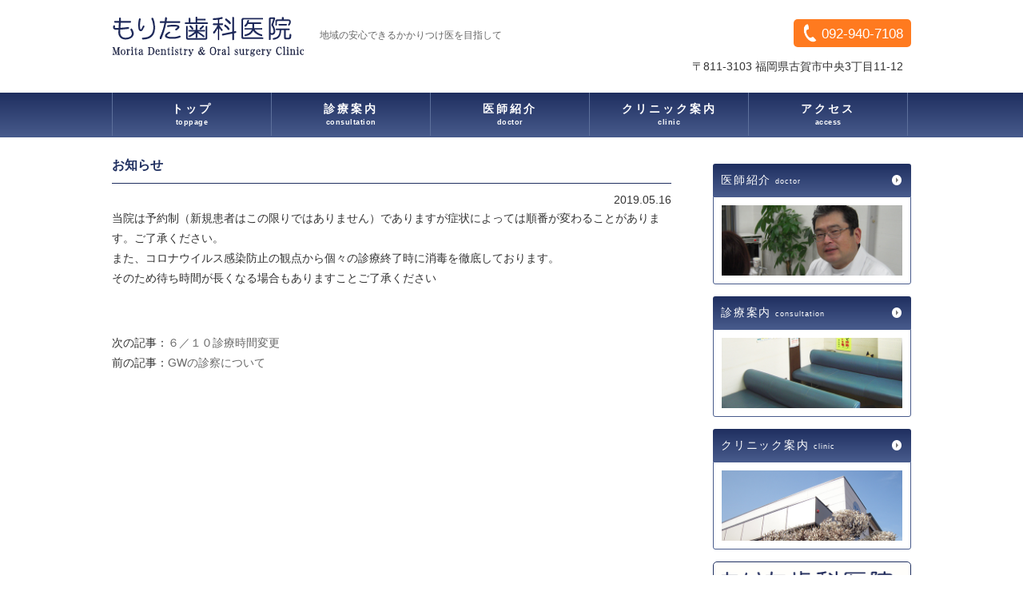

--- FILE ---
content_type: text/html; charset=UTF-8
request_url: http://moritasika-cl.com/%E5%BE%85%E3%81%A1%E6%99%82%E9%96%93%E3%81%AB%E3%81%A4%E3%81%84%E3%81%A6-2.html
body_size: 15098
content:
<!DOCTYPE html PUBLIC "-//W3C//DTD XHTML 1.0 Transitional//EN" "http://www.w3.org/TR/xhtml1/DTD/xhtml1-transitional.dtd">
<html xmlns="http://www.w3.org/1999/xhtml" xml:lang="ja" lang="ja">
<head>
<meta http-equiv="Content-Type" content="text/html; charset=utf-8" />
<meta http-equiv="Content-Language" content="ja" />
<meta http-equiv="Content-Style-Type" content="text/css" />
<meta http-equiv="Content-Script-Type" content="text/javascript" />
<meta http-equiv="X-FRAME-OPTIONS" content="DENY" />
<meta name="viewport" content="width=1200,  user-scalable=yes,">
<meta name="keywords" content="歯科,福岡,古賀市,中央,一般歯科,口腔外科,小児歯科,スポーツ歯科" />
<meta name="description" content="お口の健康は、皆様の幸せな生活の源ではないかと思います。お口の健康維持によって素敵な毎日を皆様に送っていただけるよう、地域歯科医療に貢献してゆきます。| &raquo; お知らせページ。" />
<title>お知らせ | もりた歯科医院</title>
<link href="http://moritasika-cl.com/wp/css/pc.css" media="screen,tv,print" rel="stylesheet" type="text/css" />
<link href="http://moritasika-cl.com/wp/css/wideslider.css" media="screen,tv,print" rel="stylesheet" type="text/css" />

<!-- All in One SEO Pack 2.3.4.2 by Michael Torbert of Semper Fi Web Designob_start_detected [-1,-1] -->
<meta name="description" itemprop="description" content="当院は予約制（新規患者はこの限りではありません）でありますが症状によっては順番が変わることがあります。ご了承ください。 また、コロナウイルス感染防止の観点から個々の診療終了時に消毒を徹底しております。 そのため待ち時間が長くなる場合もありますことご了承ください &nbsp;" />

<link rel="canonical" href="http://moritasika-cl.com/%e5%be%85%e3%81%a1%e6%99%82%e9%96%93%e3%81%ab%e3%81%a4%e3%81%84%e3%81%a6-2.html" />
<!-- /all in one seo pack -->
<link rel='dns-prefetch' href='//s.w.org' />
		<script type="text/javascript">
			window._wpemojiSettings = {"baseUrl":"https:\/\/s.w.org\/images\/core\/emoji\/2.2.1\/72x72\/","ext":".png","svgUrl":"https:\/\/s.w.org\/images\/core\/emoji\/2.2.1\/svg\/","svgExt":".svg","source":{"concatemoji":"http:\/\/moritasika-cl.com\/wp\/wp-includes\/js\/wp-emoji-release.min.js"}};
			!function(a,b,c){function d(a){var b,c,d,e,f=String.fromCharCode;if(!k||!k.fillText)return!1;switch(k.clearRect(0,0,j.width,j.height),k.textBaseline="top",k.font="600 32px Arial",a){case"flag":return k.fillText(f(55356,56826,55356,56819),0,0),!(j.toDataURL().length<3e3)&&(k.clearRect(0,0,j.width,j.height),k.fillText(f(55356,57331,65039,8205,55356,57096),0,0),b=j.toDataURL(),k.clearRect(0,0,j.width,j.height),k.fillText(f(55356,57331,55356,57096),0,0),c=j.toDataURL(),b!==c);case"emoji4":return k.fillText(f(55357,56425,55356,57341,8205,55357,56507),0,0),d=j.toDataURL(),k.clearRect(0,0,j.width,j.height),k.fillText(f(55357,56425,55356,57341,55357,56507),0,0),e=j.toDataURL(),d!==e}return!1}function e(a){var c=b.createElement("script");c.src=a,c.defer=c.type="text/javascript",b.getElementsByTagName("head")[0].appendChild(c)}var f,g,h,i,j=b.createElement("canvas"),k=j.getContext&&j.getContext("2d");for(i=Array("flag","emoji4"),c.supports={everything:!0,everythingExceptFlag:!0},h=0;h<i.length;h++)c.supports[i[h]]=d(i[h]),c.supports.everything=c.supports.everything&&c.supports[i[h]],"flag"!==i[h]&&(c.supports.everythingExceptFlag=c.supports.everythingExceptFlag&&c.supports[i[h]]);c.supports.everythingExceptFlag=c.supports.everythingExceptFlag&&!c.supports.flag,c.DOMReady=!1,c.readyCallback=function(){c.DOMReady=!0},c.supports.everything||(g=function(){c.readyCallback()},b.addEventListener?(b.addEventListener("DOMContentLoaded",g,!1),a.addEventListener("load",g,!1)):(a.attachEvent("onload",g),b.attachEvent("onreadystatechange",function(){"complete"===b.readyState&&c.readyCallback()})),f=c.source||{},f.concatemoji?e(f.concatemoji):f.wpemoji&&f.twemoji&&(e(f.twemoji),e(f.wpemoji)))}(window,document,window._wpemojiSettings);
		</script>
		<style type="text/css">
img.wp-smiley,
img.emoji {
	display: inline !important;
	border: none !important;
	box-shadow: none !important;
	height: 1em !important;
	width: 1em !important;
	margin: 0 .07em !important;
	vertical-align: -0.1em !important;
	background: none !important;
	padding: 0 !important;
}
</style>
<link rel='stylesheet' id='mpcx-lightbox-css'  href='http://moritasika-cl.com/wp/wp-content/plugins/mpcx-lightbox/public/css/lightbox.min.css' type='text/css' media='all' />
<script type='text/javascript' src='http://moritasika-cl.com/wp/wp-includes/js/jquery/jquery.js'></script>
<script type='text/javascript' src='http://moritasika-cl.com/wp/wp-includes/js/jquery/jquery-migrate.min.js'></script>
<link rel='https://api.w.org/' href='http://moritasika-cl.com/wp-json/' />
<link rel="EditURI" type="application/rsd+xml" title="RSD" href="http://moritasika-cl.com/wp/xmlrpc.php?rsd" />
<link rel="wlwmanifest" type="application/wlwmanifest+xml" href="http://moritasika-cl.com/wp/wp-includes/wlwmanifest.xml" /> 
<link rel='prev' title='GWの診察について' href='http://moritasika-cl.com/gw%e3%81%ae%e8%a8%ba%e5%af%9f%e3%81%ab%e3%81%a4%e3%81%84%e3%81%a6.html' />
<link rel='next' title='６／１０診療時間変更' href='http://moritasika-cl.com/%ef%bc%96%ef%bc%8f%ef%bc%96%e5%8d%88%e5%89%8d%e4%bc%91%e8%a8%ba.html' />

<link rel='shortlink' href='http://moritasika-cl.com/?p=268' />
<link rel="alternate" type="application/json+oembed" href="http://moritasika-cl.com/wp-json/oembed/1.0/embed?url=http%3A%2F%2Fmoritasika-cl.com%2F%25e5%25be%2585%25e3%2581%25a1%25e6%2599%2582%25e9%2596%2593%25e3%2581%25ab%25e3%2581%25a4%25e3%2581%2584%25e3%2581%25a6-2.html" />
<link rel="alternate" type="text/xml+oembed" href="http://moritasika-cl.com/wp-json/oembed/1.0/embed?url=http%3A%2F%2Fmoritasika-cl.com%2F%25e5%25be%2585%25e3%2581%25a1%25e6%2599%2582%25e9%2596%2593%25e3%2581%25ab%25e3%2581%25a4%25e3%2581%2584%25e3%2581%25a6-2.html&#038;format=xml" />
		<style type="text/css">.recentcomments a{display:inline !important;padding:0 !important;margin:0 !important;}</style>
		<link href="http://moritasika-cl.com/wp/wp-content/themes/morita-pc/style.css" type="text/css" rel="stylesheet" />
<link rel="apple-touch-icon" href="http://moritasika-cl.com/wp/cmn/favicon.png" />
<link rel="icon" type="image/png" href="http://moritasika-cl.com/wp/cmn/favicon.png" />
<link rel="shortcut icon" href="http://moritasika-cl.com/wp/cmn/favicon.ico" />

<!--[if IE]>
<link href="http://moritasika-cl.com/wp/wp-content/themes/morita-pc/style.css" type="text/css" rel="stylesheet" />
<![endif]-->
<script src="http://ajax.googleapis.com/ajax/libs/jquery/1.11.1/jquery.min.js"></script>
<script type="text/javascript" src="http://moritasika-cl.com/wp/js/wideslider.js"></script>

<script>
  (function(i,s,o,g,r,a,m){i['GoogleAnalyticsObject']=r;i[r]=i[r]||function(){
  (i[r].q=i[r].q||[]).push(arguments)},i[r].l=1*new Date();a=s.createElement(o),
  m=s.getElementsByTagName(o)[0];a.async=1;a.src=g;m.parentNode.insertBefore(a,m)
  })(window,document,'script','https://www.google-analytics.com/analytics.js','ga');

  ga('create', 'UA-46855988-23', 'auto');
  ga('send', 'pageview');

</script>

<!-- Global site tag (gtag.js) - Google Analytics -->
<script async src="https://www.googletagmanager.com/gtag/js?id=G-B0EZG6R6FZ"></script>
<script>
  window.dataLayer = window.dataLayer || [];
  function gtag(){dataLayer.push(arguments);}
  gtag('js', new Date());

  gtag('config', 'G-B0EZG6R6FZ');
</script>

</head>
<body>
<div id="wrap">

<!-- header -->
<div id="top_header">
  <header id="header" class="cl">
    <div id="header_inner">
      <div id="header_left">
<div id="logo">
<a href="http://moritasika-cl.com/">
<img src="http://moritasika-cl.com/wp/cmn/logo.png" alt="logo">
</a>
</div> 
  <h1>地域の安心できるかかりつけ医を目指して</h1>
</div>     

<div id="tel_box" class="cl">

<p id="tel_box_number" class="m_block">
<span id="number_icon">
<img src="http://moritasika-cl.com/wp/cmn/tel_icon.png" alt="電話" width="20">
</span>
<span>092-940-7108</span>
</p>

</div>
<div class="top_address cl">
<p class="f_r m_r_10">
〒811-3103 福岡県古賀市中央3丁目11-12
</p>
</div>



    </div>
<nav id="navi"><ul id="navi_ul" class="cl">
<li><a href="http://moritasika-cl.com/">トップ<br><span class="list_inner_cap">toppage</span></a></li>
<li><a href="http://moritasika-cl.com/consultation.html">診療案内<br><span class="list_inner_cap">consultation</span></a></li>
<li><a href="http://moritasika-cl.com/doctor.html">医師紹介<br><span class="list_inner_cap">doctor</span></a></li>
<li><a href="http://moritasika-cl.com/clinic.html">クリニック案内<br><span class="list_inner_cap">clinic</span></a></li>
<li><a href="http://moritasika-cl.com/access.html">アクセス<br><span class="list_inner_cap">access</span></a></li>
</ul></nav>
  </header>
</div>
<div class="cl"></div>
<div class="cl"></div>
<div id="main" class="cl">
<article>
<div id ="container"><!-- width960px margin 0 autoで中央寄せ -->

<div id="content">

<h3 class="doctor_info_txt">お知らせ</h3>
<div class="news_info_date">2019.05.16</div>
<p>当院は予約制（新規患者はこの限りではありません）でありますが症状によっては順番が変わることがあります。ご了承ください。</p>
<p>また、コロナウイルス感染防止の観点から個々の診療終了時に消毒を徹底しております。</p>
<p>そのため待ち時間が長くなる場合もありますことご了承ください</p>
<p>&nbsp;</p>


<div class="cl"></div>

<div class="pagelink">
    <p class="pagenext">次の記事：<a href="http://moritasika-cl.com/%ef%bc%96%ef%bc%8f%ef%bc%96%e5%8d%88%e5%89%8d%e4%bc%91%e8%a8%ba.html" rel="next">６／１０診療時間変更</a></p><p class="pageprev">前の記事：<a href="http://moritasika-cl.com/gw%e3%81%ae%e8%a8%ba%e5%af%9f%e3%81%ab%e3%81%a4%e3%81%84%e3%81%a6.html" rel="prev">GWの診察について</a></p></div>
<div class="cl"></div>



</div>




<div id="side_contents"><!-- サイドのラッパー -->


<!-- box1 -->
<div class="side_contents_box">
<div class="box_wrap">
    <div class="side_box cl">
       <h3><a href="http://moritasika-cl.com/doctor.html">医師紹介<span>doctor</span></a></h3>
    </div>
    <div class="imagewrap"> <section id="sample1">
<figure><a href="http://moritasika-cl.com/doctor.html"><img class="image" src="http://moritasika-cl.com/wp/img/side_img01.jpg" alt="医師紹介">
	<figcaption>
						<div class="act1"><span class="fo11">担当する医師を紹介いたします。</span>
</div>
					</figcaption></a>
				</figure></section></div>
   
  
</div>
<!--/ .box_wrap-->
  </div>
  <!--/ .side_contents_box-->


<!-- box2 -->
<div class="side_contents_box">
<div class="box_wrap">
    <div class="side_box cl">
       <h3><a href="http://moritasika-cl.com/consultation.html">診療案内<span>consultation</span></a></h3>
    </div>
    <div class="imagewrap"> <section id="sample1">
<figure><a href="http://moritasika-cl.com/consultation.html"><img class="image" src="http://moritasika-cl.com/wp/img/side_img02.jpg" alt="診療案内">
	<figcaption>
						<div class="act1"><span class="fo11">当院の診療内容について紹介いたします。</span>
</div>
					</figcaption></a>
				</figure></section></div></div>
<!--/ .box_wrap-->
</div>
<!--/ .side_contents_box-->




<!-- box3 -->
<div class="side_contents_box">
<div class="box_wrap">
    <div class="side_box cl">
       <h3><a href="http://moritasika-cl.com/clinic.html">クリニック案内<span>clinic</span></a></h3>
    </div>
    <div class="imagewrap"> <section id="sample1">
<figure><a href="http://moritasika-cl.com/clinic.html"><img class="image" src="http://moritasika-cl.com/wp/img/side_img03.jpg" alt="クリニック案内">
	<figcaption>
						<div class="act1"><span class="fo11">写真でクリニック及び医師の紹介をいたします。</span>
</div>
					</figcaption></a>
				</figure></section></div></div>
<!--/ .box_wrap-->
</div>
  
  <!-- box4 -->
  <div class="side_adress_box">
    <p class="side_logo p_t_10"><img src="http://moritasika-cl.com/wp/cmn/logo.png" alt="もりた歯科医院クリニック"></p>
	<p>〒811-3103</p>
	<p>福岡県古賀市中央3丁目11-12</p>
	<div class="side_tel_box">
        <p><a href="tel:092-940-7108" class="m_side_block"><img class="side_tel_box_img" src="http://moritasika-cl.com/wp/cmn/tel_icon.png" alt="電話"><span>092-940-7108</span></a></p>
      </div>
	<p class="opening">診療時間</p>
	<div class="side_time">
        <img class="" src="http://moritasika-cl.com/wp/cmn/time.png" alt="診療時間">
		<p>※受付は診療時間終了の30分前までに<br />
　お願いします</p>
		<p>☆土曜の午後は予約患者のみで終了です</p>
	</div>
	<p class="opening">休診日</p>
	<p>日曜・祝日<br>
7/9,10,12,13,14 午後休診<br>7/11,15 午前休診</p>
      
  </div>
  

  

</div>
  <!--/ .side_contents_box-->


  <!--/ .side_contents_box-->


</div>
<!--/ #container-->
    </article>
</div>

<div class="cl"></div>

<div class="cl"></div>
<!-- footer  -->
<footer id="footer">
	<div id="footer_box">
	 <div id="footer_inner" class="cl">
     	 <div id="footer_left">
         	<p id="footer_name"><img src="http://moritasika-cl.com/wp/cmn/logo.png" alt="もりた歯科医院"></p>
            <p id="footer_add">〒811-3103<br />福岡県古賀市中央3丁目11-12</p>
         </div><!--/ #footer_left-->

         <div id="footer_right">


         	<ul id="footer_nav">
                <li class="foot_nav_home"><a href="http://moritasika-cl.com/">もりた歯科医院 HOME</a></li>
<li><a href="http://moritasika-cl.com/consultation.html">診療案内</a></li>
<li><a href="http://moritasika-cl.com/doctor.html">医師紹介</a></li>
<li><a href="http://moritasika-cl.com/clinic.html">クリニック案内</a></li>
<li><a href="http://moritasika-cl.com/access.html">アクセス</a></li>
            </ul>
         </div>
     </div>
    </div>
<a id="pageTop" href="#contents"><img src="http://moritasika-cl.com/wp/cmn/pagetop.png" alt="pagetop" /></a>
    <div class="cl"></div>
     <p id="copyright">Copyright c MORITA DENTAL CLINIC All Rights Reserved.</p>



</footer>

</div>

<script type='text/javascript' src='http://moritasika-cl.com/wp/wp-content/plugins/mpcx-lightbox/public/js/lightbox.min.js'></script>
<script type='text/javascript' src='http://moritasika-cl.com/wp/wp-includes/js/wp-embed.min.js'></script>
</body>
<script type="text/javascript">
    jQuery(function($) {
	var topBtn = $('#pageTop');
	topBtn.hide();
	$(window).scroll(function () {
		if ($(this).scrollTop() > 100) {
			topBtn.fadeIn();
		} else {
			topBtn.fadeOut();
		}
	});
    topBtn.click(function () {
		$('body,html').animate({
			scrollTop: 0
		}, 1000);
		return false;
    });
});
</script>
</html>

--- FILE ---
content_type: text/css
request_url: http://moritasika-cl.com/wp/css/pc.css
body_size: 24204
content:
@charset "utf-8";
/* CSS Document */

/*reset*/

/* CSS Document */

*{
	margin-top: 0px;
	margin-right: 0px;
	margin-left: 0px;
	margin-bottom: 0px;
	padding: 0;
	list-style-type: none;
	font-family: "メイリオ", Meiryo, "ＭＳ Ｐゴシック", "MS PGothic", "ヒラギノ角ゴ Pro W3", "Hiragino Kaku Gothic Pro", sans-serif;
	color: #333333;
	font-size: 14px;
	line-height: 1.5em;
}


img{
  border-width : 0px 0px 0px 0px;
  vertical-align:top;
}

li{
  line-height:1em;
}

ol li{
  list-style:decimal;
}

/* float */

.f_r {
	float: right;
}

.f_l {
	float: left;
}

.c_b {
	clear: both;
}


/* margin */

.m_10 {
    margin:10px;
}

.m_t_5 {
    margin-top:5px;
}

.m_t_10 {
    margin-top:10px;
}

.m_t_15 {
    margin-top:15px;
}

.m_t_20 {
    margin-top:20px;
}

.m_t_30 {
    margin-top:30px;
}

.m_t_100 {
    margin-top:100px;
}

.m_r_5 {
    margin-right:5px;
}

.m_r_10 {
    margin-right:10px;
}

.m_r_15 {
    margin-right:15px;
}

.m_r_20 {
    margin-right:20px;
}

.m_r_30 {
    margin-right:30px;
}

.m_r_31 {
    margin-right:31px;
}

.m_r_32 {
    margin-right:32px;
}

.m_b_5 {
    margin-bottom:5px;
}

.m_b_0 {
    margin-bottom:0!important;
}

.m_b_10 {
    margin-bottom:10px;
}

.m_b_15 {
    margin-bottom:15px;
}

.m_b_20 {
    margin-bottom:20px;
}

.m_b_30 {
    margin-bottom:30px;
}

.m_b_40 {
    margin-bottom:40px;
}

.m_b_50 {
    margin-bottom:50px;
}

.m_b_60 {
    margin-bottom:60px;
}


.m_l_5 {
    margin-left:10px;
}

.m_l_10 {
    margin-left:10px;
}

.m_l_15 {
    margin-left:15px;
}

.m_l_20 {
    margin-left:20px;
}

.m_l_30 {
    margin-left:30px;
}

.m_tr_10 {
	margin-top: 10px;
	margin-right: 10px;
}

.m_tr_20 {
	margin-top: 20px;
	margin-right: 20px;
}

.m_tb_10 {
	margin-top: 10px;
	margin-bottom: 10px;
}

.m_tb_20 {
	margin-top: 20px;
	margin-bottom: 20px;
}

.m_tl_10 {
	margin-top: 10px;
	margin-left: 10px;
}

.m_tl_20 {
	margin-top: 20px;
	margin-left: 20px;
}

.m_rb_10 {
	margin-right: 10px;
	margin-bottom: 10px;
}

.m_rb_20 {
	margin-right: 20px;
	margin-bottom: 20px;
}

.m_rl_10 {
	margin-right: 10px;
	margin-left: 10px;
}

.m_rl_20 {
	margin-right: 20px;
	margin-left: 20px;
}

.m_bl_10 {
	margin-bottom: 10px;
	margin-left: 10px;
}

.m_bl_20 {
	margin-bottom: 20px;
	margin-left: 20px;
}

.m_trb_10 {
	margin-top: 10px;
	margin-right: 10px;
	margin-bottom: 10px;
}

.m_trb_10 {
	margin-top: 10px;
	margin-right: 10px;
	margin-bottom: 10px;
}

.m_trb_20 {
	margin-top: 20px;
	margin-right: 20px;
	margin-bottom: 20px;
}

.m_tbl_10 {
	margin-top: 10px;
	margin-bottom: 10px;
	margin-left: 10px;
}

.m_tbl_20 {
	margin-top: 20px;
	margin-bottom: 20px;
	margin-left: 20px;
}


/* padding */

.p_10{
    padding:10px;
}

.p_t_10{
    padding-top:10px;
}

.p_r_10{
    padding-right:10px;
}

.p_r_15{
    padding-right:15px;
}

.p_r_30{
    padding-right:30px;
}

.p_r_140{
    padding-right:140px;
}

.p_b_10{
    padding-bottom:10px;
}

.p_l_10{
    padding-left:10px;
}

.p_l_15{
    padding-left:15px;
}



/* tx */

.tx_r{
    text-align:right;
}

.tx_l{
    text-align:left;
}


/* vertical-align */

.v_t{
    vertical-align:top;
}

.v_b{
    vertical-align:bottom;
}

.v_m{
    vertical-align:middle;
}
.clearfix:after {
  content: ".";  /* 新しい要素を作る */
  display: block;  /* ブロックレベル要素に */
  clear: both;
  height: 0;
  visibility: hidden;
}

.clearfix {
  min-height: 1px;
}

* html .clearfix {
  height: 1px;
  /*¥*//*/
  height: auto;
  overflow: hidden;
  /**/
}

/* 横幅 */
.w80{
	width: 80px;	
}
.w100{
	width: 100px;	
}
.w120{
	width: 120px;	
}
.w140{
	width: 140px;	
}
.w160{
	width: 160px;	
}
.w180{
	width: 180px;	
}
.w200{
	width: 200px;	
}
.w210{
	width: 210px;	
}
.w220{
	width: 220px;	
}
.w230{
	width: 230px;	
}
.w240{
	width: 240px;	
}
.w250{
	width: 250px;	
}
.w260{
	width: 260px;	
}
.w270{
	width: 270px;	
}
.w280{
	width: 280px;	
}
.w290{
	width: 290px;	
}
.w300{
	width: 300px;	
}
.w310{
	width: 310px;	
}
.w320{
	width: 320px;	
}
.w330{
	width: 330px;	
}
.w340{
	width: 340px;	
}
.w350{
	width: 350px;	
}
.w360{
	width: 360px;	
}
.w370{
	width: 370px;	
}
.w380{
	width: 380px;	
}
.w390{
	width: 390px;	
}
.w400{
	width: 400px;	
}
.w410{
	width: 410px;	
}
.w420{
	width: 420px;	
}
.w430{
	width: 430px;	
}
.w440{
	width: 440px;	
}
.w450{
	width: 450px;	
}
.w460{
	width: 460px;	
}
.w470{
	width: 470px;	
}
.w480{
	width: 480px;	
}
.w490{
	width: 490px;	
}
.w500{
	width: 500px;	
}
.w510{
	width: 510px;	
}
.w520{
	width: 520px;	
}
.w530{
	width: 530px;	
}
.w540{
	width: 540px;	
}
.w550{
	width: 550px;	
}
.w560{
	width: 560px;	
}
.w570{
	width: 570px;	
}
.w580{
	width: 580px;	
}
.w590{
	width: 590px;	
}
.w600{
	width: 600px;	
}
.w610{
	width: 610px;	
}
.w620{
	width: 620px;	
}
.w630{
	width: 630px;	
}
.w640{
	width: 640px;	
}
.w650{
	width: 650px;	
}
.w660{
	width: 660px;	
}
.w670{
	width: 670px;	
}
.w680{
	width: 680px;	
}
.w690{
	width: 690px;	
}
.w700{
	width: 700px;	
}


/**/
img
{border:0;
padding:0px;
margin:0px;}


a{text-decoration:none;
	outline:none;		color:#666666;
}

a:hover{
		color:#666666;text-decoration: underline;
	}
	
a:visited{
	color:#666666;text-decoration:none;
	}
	
ul {
list-style:none;padding:0;
margin:0;
}

body{
font-size:16px;
font-family:"Hiragino Kaku Gothic Pro", "ヒラギノ角ゴ Pro W4", 'ＤＦＧ平成ゴシック体',sans-serif;
color:#666666;
position:lerative;
width: 100%;
padding-top:143px;
}

p{line-height:180%;}

.cl:after {
  content: ".";  /* 新しい要素を作る */
  display: block;  /* ブロックレベル要素に */
  clear: both;
  height: 0;
  visibility: hidden;
}

.cl {
  min-height: 1px;
}

* html .cl {
  height: 1px;
  /*¥*//*/
  height: auto;
  overflow: hidden;
  /**/
}
@media screen,tv{
.print{
		display:none;
	}}

@media print{
#pagetop {
	display:none;
	}
}

	#pageTop{
	background:rgba(72,91,140,0.75);
	border-radius:5px;
	color:#FFF;
	padding:20px;
	position:fixed;
	bottom:20px;
	right:20px;
	font-family:Palatino Linotype;
	}
#pageTop:hover{
	background:rgba(52,78,148,0.75);
	}

#pageTop img{width:40px;}


/**/
a img.linkimg{
background:none!important;
}
 
a:hover img.linkimg{
opacity:0.6;
filter:alpha(opacity=60);
-ms-filter: "alpha( opacity=60 )";
background:none!important;
}

.nopc{display:none;}


/* header */

/**/

#header {
	background: #FFFFFF;
	position: fixed;
	width: 100%;
	z-index: 100;
	top: 0;
	left: 0;
	/*border-bottom: 3px solid #1f2f60;*/
	height: 130px;
	box-shadow: 0px -2px 40px 0px #dddddd;
}

#header:before {
	content: "";
	display: block;
	width: 100%;
	height: 10px;
}
#header_inner {
	width: 1000px;
	margin: 0 auto;
	background: #ffffff;
}
#header_left {
	float: left;
}
#spmenu {
	display: none;
}
#logo {
	width:240px;
	float: left;
}
#logo img {
	width:100%;
}
#logo img {
	margin: 10px 0 0 0;
}

.m_block {
	display: block;
    float: right;
    background:rgba(255,122,31,1.00);
    width: 160px;
    border-radius: 5px;
    margin-right: 0;
    margin-left: 350px;
    margin-bottom: 0;
}

#header_inner h1 {
	padding: 15px 0 0 20px;
	margin: 10px 0 0;
	color: #666666;
	font-size: 12px;
	font-weight: normal;
	line-height: 1.5em;
	float: left;
}

#navi{
		margin-top: 20px;

	background: linear-gradient(#1f2f60, #485b8c);
	background: -moz-linear-gradient#1f2f60, #485b8c);
	background: -webkit-linear-gradient(#1f2f60, #485b8c); color:#ffffff;height:56px;
}

ul#navi_ul li {
	border-left: 1px solid #5d709b;
}
ul#navi_ul li:last-child {
	border-right: 1px solid #5d709b;
}
ul#navi_ul {
	width:1000px;
	position: relative;
	text-align: center;
	margin:0 auto;
}
ul#navi_ul li a {
	text-decoration: none;
color:#ffffff;
	font-weight:bold;
}
ul#navi_ul li {
		padding:10px 0;
	float: left;
	position: relative;
	width: 198px;
}
ul#navi_ul li a {
	letter-spacing: 3px;
}

ul#navi_ul li:hover {
background:#abb9db;
color:#ffffff !important;
}

.list_inner_cap {
	color: #ffffff;
	letter-spacing: 0.5px;
	font-size: 0.65em;
	display: block;

}

p#tel_box_number {
	color: #FFFFFF;
	margin-right: 0;
	margin-left: 0;
	padding-top: 6px;
	padding-right: 10px;
	padding-left: 10px;
	padding-bottom: 6px;
	position: relative;
	text-align: center;
	margin-top: 14px;
	margin-bottom: 0px;
	width:auto;
	height:35px;
	box-sizing:border-box;
}
p#tel_box_number span {
	color: #ffffff;
	font-size: 1.2em;
}
p#tel_box_number span a {
	color: #ffffff;
}

#header_right {
	clear: both;
}
#main {
	width: 1000px;
	margin: 0 auto;
}

#container {
	width: 1000px;
	overflow: hidden;
	margin: 50px auto;
}
#content {
	width: 700px;
	float: left;
	margin-right: 40px;
}

/*footer*/


#footer {
	width: 100%;
	min-width: 1000px;
	clear: both;
	margin-top: 20px;
}
#footer_box {
	background: #ffffff;
	width: 100%;
	border-top: 2px solid #1f2f60;
	box-shadow: 0px 15px 40px 0px #dddddd;
}
#footer_inner {
	width: 1000px;
	margin: 0 auto;
	padding: 30px 0;
}
#footer_left {
	float: left;
}
p#footer_name {
	width:250px;
	font-size: 18px;
	font-weight: bold;
	line-height: 2em;
	margin-bottom:10px;
}
p#footer_name img {
	width:100%;
}


#footer_right {
	float: right;
	width: 550px;
}
#footer_right p img {
	padding-top: 3px;
}
#footer_right p span {
	padding-left: 10px;
}
#footer_nav li {
	display: inline-block;
	background: url(../cmn/arrow_icon02.png) no-repeat left center;
	background-size:12px 12px;
	padding-left:5px;
}
#footer_nav li.foot_nav_home {
	display:block;
}
#footer_nav li img {
	vertical-align: middle;
	margin-top: -3px;
}
#footer_nav li a {
	background-size: 6px 10px;
	padding: 10px 10px 10px 10px;
	line-height: 2.8em;
	text-decoration: none;
	color: #333;
	-webkit-transition: all 0.3s ease;
	-moz-transition: all 0.3s ease;
	-o-transition: all 0.3s ease;
	transition: all 0.3s ease;
}
#footer_nav li a:hover {
	color: #999;
}
#footer_nav li.foot_nav_home a {
	color:#1f2f60;
}
p#copyright {
	text-align: center;
	padding: 10px 0;
	font-size: 12px;
	color: #fff;
	background: #1f2f60; /* Old browsers */
    background: radial-gradient( ellipse at center, #1f2f60 5%, #1f2f60 10%, #1f2f60 10%, #1f2f60 14%, #1f2f60 14%, #1f2f60 33%, #1f2f60 33%, #1f2f60 48%, #1f2f60 76%, #1f2f60 82%, #1f2f60 100%, #1f2f60 100%); /* IE6-9 fallback on horizontal gradient */
}

/*sidebar*/


/*****************************************

	Side Content

*****************************************/
#side_contents {
	width: 248px;
	overflow: hidden;
	float: right;
	margin-top: 10px;
}


#sample1 figure:hover figcaption {
			width: 100%;
			text-align:center;
		}
        
        	/* Effect 1 */
		#sample1 figure {
			position: relative;
			overflow: hidden;
			width:100%;height:88px;
		}
		#sample1 figcaption {
			position: absolute;
			bottom: 0;
			z-index: 2;
			width:100%;height:0px;
			overflow: hidden;
			-moz-transition: all 0.2s ease-in-out 0s;
  -o-transition: all 0.2s ease-in-out 0s;
  -webkit-transition: all 0.2s ease-in-out;
  -webkit-transition-delay: 0s;
			background:rgba(72,91,140,0.8);
		}
		
		
.act1{vertical-align:middle;text-align:center;}

		#sample1 figure:hover figcaption {
			height: 100%;
			text-align:center;
			vertical-align:middle;
			color:#ffffff !important;
		}
        
        .act1{vertical-align:middle;text-align:center;padding-top:5px;}
        .fo11{font-size:13px;text-align:left;display:block;padding:15px;color:#ffffff;}
		
#sample1 a:hover{color:#ffffff;}


.side_contents_box a {
	display: block;
}

.side_contents_box{
	margin-bottom:15px;
	
	}
.side_contents_box p {
	padding: 5px;
	margin-bottom: 10px;
}
#side_contents .image {
	width: 226px;
}


#side_contents .imagewrap {
padding: 10px;
	border: 1px solid #485b8c;
	width: 226px;
	border-radius: 0 0 3px 3px;
}

#side_contents .box_wrap {
	display: block;
}
#side_contents .side_box {
	/*background-color: #1f2f60;*/
	background: linear-gradient(#1f2f60, #485b8c);
	background: -moz-linear-gradient#1f2f60, #485b8c);
	background: -webkit-linear-gradient(#1f2f60, #485b8c); 
	border-radius: 3px 3px 0 0;
	margin: 0;
}
#side_contents .side_box h3 {
	color: #fff;
	font-size: 14px;
	font-weight: normal;
	letter-spacing: 1.8px;
}
#side_contents .side_box h3 a {
		background:url(../cmn/arrow_icon.png) no-repeat 95% center;
	background-size:5%;
	color: #fff;
	display: block;
	padding: 10px;
	font-size: 14px;
	font-weight: normal;
	letter-spacing: 1.8px;
}
#side_contents .side_box span {
	color: #fff;
	font-size: 9px;
	padding: 0 5px;
	letter-spacing: 1.0px;
}
#side_contents .side_box img {
	width: 5%;
	padding: 5px 0 0 20px;
}
#side_contents .side_box .arrow_icon {
	padding: 6px 0 6px 30px;
}
#side_contents .side_box .arrow_icon2 {
	padding: 6px 0 6px 95px;
}
#side_contents img {
}
.side_logo {
	width:94%;
	margin:0 auto;
}
.side_logo img {
	width:100%;
	margin-bottom:10px;
}
.side_adress_box {
	border-radius: 5px;
	border: 1px solid #1f2f60;
	margin: 0;
	text-align: center;
	line-height: 2;
	clear: both;
	background-color: #FFFEFB;
	padding-bottom:10px;
}
.side_adress_box p {
	font-size: 0.9em;
}
.side_adress_box .mintext {
	font-size: 0.9em;
}

.side_time img{margin-bottom:10px;}
.side_time p{text-align:left; padding-left:10px; padding-right:5px;}

.opening {
	color: #1f2f60;
	border: 1px solid #1f2f60;
	margin: 10px;
	padding-top: 2px;
}
.side_tel_box {
	margin: 10px 10px;
	background: #ff7a1f;
	border-radius: 5px;
	padding: 5px 0;
}
.side_tel_box_img {
	width: 8% !important;
	padding: 3px 5px 1px 0px;
}
.side_tel_box p {
	text-align: center;
	line-height: 1.8;
	color: #ffffff;
	font-size: 16px;
}
.side_tel_box a {
	pointer-events:none;
}
.side_tel_box span {
	padding-left: 10px;
	color: #FFFFFF;
	font-size: 1.2em;
}
.side_reserve {
	margin:10px;
}
.side_reserve img {
	width:100%;
}
.side_reserve a {
	color: #FFFFFF;
	font-size:16px;
	font-weight:bold;
	margin: 10px 0 0 0;
	padding: 12px 20px 10px;
	position: relative;
	text-align: center;
	background: #f5a213;
	border-radius:5px;
}
.mintext .text_link {
	color: #1f2f60;
}
.mintext .text_link a:hover {
	color: #DBB990;
}

/*top*/

.title02wrap {
	border-bottom:2px solid #1f2f60;
	padding-bottom:5px;
}
.title02 {
	color:#1f2f60;
	font-size:18px;
	float:left;
}
.title02 span {
	color:#1f2f60;
	font-size:10px;
	margin-left:10px;
}


#parking_top {
	width: 380px;
	float: right;
}



.top_title_box {
	overflow: hidden;
	margin-top: 10px;
}

h2.top_title {
	font-size: 18px;
 	letter-spacing: 1px;
	text-align: left;
	color: #1f2f60;
	float: left;
	margin-right: 10px;
	line-height: 2.0em;
}
.top_title_box span {
	color: #1f2f60;
	font-size:10px;
}
p.top_en {
	font-size: 10px;
	letter-spacing: 0.1em;
	font-weight: bold;
	text-align: left;
	color: #1f2f60;
	padding: 10px 0 0 0;
	white-space:nowrap;
}
p.top_en a {
	color:#1f2f60;
}
.top_en img {
	padding: 3px 0 5px 2px;
}
#seo_img {
	clear: both;
	text-align: center;
	margin: 30px 0;
}
#seo_img img {
	width: 100%;
}
p.seo_title {
	font-size: 18px;
	font-weight: bold;
	color: #333;
	text-align: left;
	letter-spacing: 1px;
	margin-top:20px;
}
p.seo_txt {
	margin: 10px 0 50px 0;
	line-height: 1.8em;
	text-align: left;
}
#about_box {
	width: 100%;
	background: #E7F0F7;
	padding: 100px 0;
	min-width: 1000px;
}
#about_box_inner {
	width: 1000px;
	margin: 0 auto;
}
.about_contents_box {
	padding: 30px 0 0 0;
	width: 306px;
	float: left;
}
.about_contents_box img {
	width: 306px;
	height: 200px;
}
.about_contents_txt {
	background: #FFFFFF;
	padding: 20px;
}
a .about_contents_txt {
	background-color: #FFFFFF;
	-webkit-transition: all 0.3s ease;
	-moz-transition: all 0.3s ease;
	-o-transition: all 0.3s ease;
	transition: all 0.3s ease;
}
a:hover .about_contents_txt {
	background-color: #0066B6;
}
a h3.top_title {
	font-size: 18px;
	color: #1f2f60;
	text-align: center;
	-webkit-transition: all 0.3s ease;
	-moz-transition: all 0.3s ease;
	-o-transition: all 0.3s ease;
	transition: all 0.3s ease;
}
a:hover h3.top_title {
	color: #FFFFFF;
}
a p.about_contents_des {
	padding: 10px 0 0 0;
	line-height: 1.8em;
	-webkit-transition: all 0.3s ease;
	-moz-transition: all 0.3s ease;
	-o-transition: all 0.3s ease;
	transition: all 0.3s ease;
}
a:hover p.about_contents_des {
	color: #FFFFFF;
}
#info_box {
	width: 100%;
	float: none;
	margin-bottom:50px;
}
.info_title {
}
.info_title span {
	padding-left:10px;
	color: #1f2f60;
	font-size:10px;
}
.info_title02wrap {
	border-bottom:2px solid #1f2f60;
	padding-bottom:5px;
}
.info_title02 {
	color:#1f2f60;
	font-size:18px;
	float:left;
}
.info_title02 span {
	color:#1f2f60;
	font-size:10px;
	margin-left:10px;
}
p.to_news_list {
	background: url(../cmn/arrow_icon02.png) no-repeat right center;
	background-size:12px 12px;
	padding-right:20px;
	padding-top:3px;
	float:right;
}
.info_title .top_en {
	float:right;
	font-size:14px;
}

.to_news_list {
	
}
.news_box {
	clear: both;
	border: 1px solid #1f2f60;
	margin-top: 30px;
	border-radius: 3px;
	background-color: #FFFEFB;
}
ul#news_list {
	padding-top: 0px;
	padding-right: 0;
	padding-left: 0;
	padding-bottom: 0px;
}
ul#news_list li {
	border-bottom: 1px solid #DDDDDD;
	padding-top: 20px;
	padding-right: 10px;
	padding-left: 20px;
	padding-bottom: 20px;
	background-repeat: no-repeat;
	background-position: 10px 24px;
	background-size: 12px 12px;
}
.news_box ul#news_list li:last-child {
	border:none;
}
ul#news_list li .news_date {
	padding-top: 0;
	padding-right: 30px;
	padding-left: 20px;
	padding-bottom: 0;
	color: #1f2f60;
	font-weight: bold;
	line-height:100%;
	background-image: url(common/img/arrow_icon02.png);
	background-repeat: no-repeat;
	background-position: left 1px;
	background-size: 12px 12px;
}
ul#news_list li a {
	display: block;
	color: #333;
	-webkit-transition: all 0.3s ease;
	-moz-transition: all 0.3s ease;
	-o-transition: all 0.3s ease;
	transition: all 0.3s ease;
	line-height: 2em;
}
ul#news_list li a:hover {
	color: #1f2f60;
}
ul#news_list li .news_icon {
	padding-top: 3px;
	padding-right: 10px;
}

.ggmap {
	margin: 30px 0 20px 0;
	position: relative;
	
	padding-top: 30px;
	height: 350px;
	overflow: hidden;
}
.ggmap2 {
	position: relative;
	padding-bottom: 50%;
	padding-top: 30px;
	height: 0;
	overflow: hidden;
}
.ggmap iframe, .ggmap object, .ggmap embed {
	position: absolute;
	top: 0;
	left: 0;
	width: 100%;
	height: 380px;
}
.ggmap2 iframe, .ggmap2 object, .ggmap2 embed {
	position: absolute;
	top: 0;
	left: 0;
	width: 100%;
	height: 100%;
}


table.consultation_hours {
	width: 690px;
	border: 1px solid #dddddd;
	text-align: center;
	margin: 20px 0 0 0;
	border-collapse: collapse;
}
table.consultation_hours tr td {
	padding: 0px;
}
table.consultation_hours th {
	padding: 8px;
}
table.consultation_hours th.title {
	background: #d3daf0;
	color: #333333;
}
table.consultation_hours th.day {
	background: #d3daf0;
	font-weight: normal;
	border-left: 1px solid #dddddd;
	font-weight: bold;
}
table.consultation_hours th.time {
	font-weight: normal;
	border-top: 1px solid #dddddd;
}
table.consultation_hours td {
	border-top: 1px solid #dddddd;
	border-left: 1px solid #dddddd;
}
table.consultation_hours td.open {
	color: #1f2f60;
	font-size: 20px;
}
table.consultation_hours td.close {
	color: #888888;
	font-size: 20px;
}

table.consultation_hours02 {
	width: 690px;
	border: 1px solid #dddddd;
	text-align: center;
	margin: 0 0 0 0;
	border-collapse: collapse;
}
table.consultation_hours02 tr td {
	padding: 5px;
	font-size: 12px;
	border-top: 1px solid #dddddd;
	border-left: 1px solid #dddddd;
}
table.consultation_hours02 th {
	padding: 5px;
	background: #FDF5DF;
	border-left: 1px solid #dddddd;
}
table.consultation_hours02 th.td01{
	width: 85px;
}
table.consultation_hours02 th.td03{
	width: 141px;
}
table.consultation_hours02 td.td02{
	background-color: #FFF5D9;
}
table.consultation_hours02 td.td04{
	border-top:none;
}
table.consultation_hours02 td .type01{
	font-size: 13px;
	font-weight: bold;
}
table.consultation_hours02 td .type02{
	color:#990000;
	font-size: 12px;
}
table.consultation_hours02 td .type03{
	color:#008000;
	font-size: 12px;
}
table.consultation_hours02 td .type04{
	color:#3075CF;
	font-size: 12px;
}
table.consultation_hours02 td .type05{
	font-size: 10px;
}p.consultation_closed {
	margin: 10px 0 0 0;
}

/**/
.sub_txt {
	margin: 20px auto;
	text-align: left;
	line-height: 1.8em;
}
.sub_txt p {
	line-height: 1.8em;
}
h2.sub_title {
	font-size: 18px;
	font-weight: bold;
	letter-spacing: 0.1em;
	display: inline;
	color: #1f2f60;
	border-left: 5px solid #1f2f60;
	padding-left: 10px;
	line-height: 2.2em;
}

p.sub_en {
	font-size: 12px;
	color: #1f2f60;
	letter-spacing: 0.1em;
	font-weight: bold;
	display: inline;
	margin: 0 0 30px 0;
	padding-left: 10px;
}
.sub_line {
	height: 2px;
	margin: 0 auto 20px;
	background: #1f2f60;
}


h4.clinic_box_name_sub01 {
	font-size:16px;
	font-weight:normal;
	text-align:center;
	padding-top:10px;
	margin-bottom:30px;
}
h4.clinic_box_name_sub02 {
	color:#333;
	font-size:16px;
	font-weight:bold;
	text-align:left;
	padding-top:30px;
	padding-bottom:10px;
}
h4.clinic_box_name_sub02 span {
	color:#1f2f60;
	font-size:16px;
	font-weight:bold;
}


.doctor_box {
	margin-bottom:40px;
}
#doctor_left {
	float: left;
	width:330px;
	margin-right:20px;
	margin-bottom:5px;
}
#doctor_left img {
	width:100%;
}
#doctor_right {
	float: right;
	width: 330px;
	padding: 0px;
}
p#doctor_txt01 {
	font-size: 16px;
	color: #333333;
}
p#doctor_txt02 {
	font-size: 24px;
	color: #333333;
	padding: 10px 0 10px 0;
}
p#doctor_txt02 span {
	font-size:16px;
}
p#doctor_txt03 {
	line-height: 1.8em;
}
p#doctor_txt04 {
	clear: both;
	line-height: 1.8em;
	padding-top: 20px;
	padding-bottom: 40px;
}
p#doctor_txt05 {
	clear: both;
	line-height: 1.8em;
	padding-top: 20px;
	padding-bottom: 40px;
}
#doctor_info_left {
	margin-bottom:20px;
}
#doctor_info_right {
	width: 690px;
}
h3.doctor_info_txt {
	color: #1f2f60;
	font-size: 16px;
	font-weight: bold;
	padding: 0 0 10px 0;
	border-bottom: 1px solid #1f2f60;
}
#doctor_info_right h4 {
	color:#1f2f60;
	font-size:16px;
	font-weight:bold;
	margin-top:20px;
}
ul.doctor_list {
	margin: 0;
	border: none;
}
ul.doctor_list li {
	line-height: 2.5em;
	border-bottom: none;
	padding: 0px;
}
ul.doctor_list li:last-child {
	border-bottom: none;
}


ul#access_list li {
	padding: 0 0 20px 0;
}h3.access_name {
	color: #1f2f60;
	font-size: 16px;
	border-bottom:none;
}
p.access_txt {
	line-height: 1.7em;
}


h3.clinic_box_name {
	font-size: 18px;
	font-weight: bold;
	color: #1f2f60;
	text-align: center;
	letter-spacing: 0.1em;
}
h4.clinic_box_name_sub01 {
	font-size:16px;
	font-weight:normal;
	text-align:center;
	padding-top:10px;
	margin-bottom:30px;
}
h4.clinic_box_name_sub02 {
	color:#333;
	font-size:16px;
	font-weight:bold;
	text-align:left;
	padding-top:30px;
	padding-bottom:10px;
}
h4.clinic_box_name_sub02 span {
	color:#1f2f60;
	font-size:16px;
	font-weight:bold;
}
.clinic_line {
	font-weight: normal;
	font-size: 18px;
}
.clinic_facility01, .clinic_facility02 {
	float: left;
	width: 220px;
}
.mr_20 {
	margin-right: 20px;
}
.clinic_facility01 img {
	width: 220px;
}
.mr_30 {
	margin-right: 30px;
}
.clinic_facility02 {
	margin-right: 15px;
	margin-bottom: 30px;
	width: 220px;
}
.clinic_facility01:nth-child(3n),
.clinic_facility02:nth-child(3n) {
	margin-right:0;
}
.clinic_facility02 img {
	width: 220px;
}

p.clinic_facility_name {
	margin: 5px 0 10px 0;
}


ul.facility_list01 span {
	display: inline-block;
	font-weight: bold;
	color: #1f2f60;
}
.clinic_facility_name   {
	display: inline-block;
	font-weight: bold;
	color: #1f2f60;
}
ul.facility_list01 li {
	margin-right:15px;
	margin-bottom:20px;
}
ul.facility_list01 li:nth-child(4n) {
	margin-right:0;
}
ul.facility_list01 li img {
	width: 220px;
	margin-bottom: 5px;
}
.clinic_box_inner {
	margin: 35px 0 0 0;
}
.clinic_box {
	margin: 40px 0;
}
.news_info_date {
	text-align: right;
	margin: 10px 0 0 0;
}
.pagelink{
margin: 30px 0 0 0;
}
/* ページャー */
.pagination1{
    margin-top:50px;
    text-align:center}
 
a.page-numbers,
.pagination1 .current{
    background-color: #fff;
    border: solid 1px #000;
    border-radius:0px;
    padding:6px 9px;
    margin:0 2px;
    text-decoration: none;
    color:#000;}
 
.pagination1 .current{
    background-color: #1f2f60;
    border: solid 1px #000000;
    color:#FFFFFF;
margin-right: -4px;}
 
.pagination1 a:hover{
    color: #ffffff;
    border: solid 1px #000000;
    background-color: #000000;}

--- FILE ---
content_type: text/css
request_url: http://moritasika-cl.com/wp/wp-content/themes/morita-pc/style.css
body_size: 110
content:
/*
theme name:morita-pc theme
theme uri: http://
description: this is my morita theme.
*/

@charset "UTF-8";

